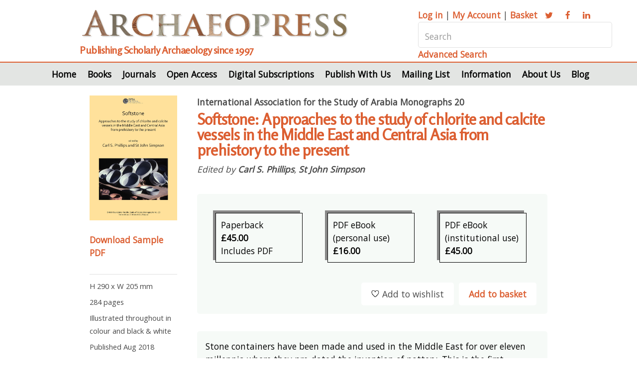

--- FILE ---
content_type: text/html; Charset=UTF-8
request_url: https://www.archaeopress.com/Archaeopress/Products/9781784919924
body_size: 8079
content:
 <!DOCTYPE HTML>
<html>
	<head>
		<title>Archaeopress</title>
		<meta charset="utf-8" />
		<meta http-equiv="Cache-Control" content="no-cache, no-store, must-revalidate" />
		<meta http-equiv="Pragma" content="no-cache" />
		<meta http-equiv="Expires" content="0" />
		<meta content="width=device-width, initial-scale=1.0" name="viewport" />
		<meta content="Archaeopress Publications" name="description" />
		<meta content="Archaeopress Publications, Books, Archaeology, EBooks" name="keywords" />
		<link href="https:/www.archaeopress.com/Archaeopress/Archaeopress" rel="canonical" />
		<link href="/archaeopress/Style/baseStyle1.css?v=156.151.2.0.0" rel="stylesheet" type="text/css" />
		<link href="/archaeopress/PublicFiles/css/archaeopress/main.css?v=156.151.2.0.0" rel="stylesheet" type="text/css" />
<link rel="apple-touch-icon" sizes="180x180" href="/apple-touch-icon.png">
<link rel="icon" type="image/png" sizes="32x32" href="/favicon-32x32.png">
<link rel="icon" type="image/png" sizes="16x16" href="/favicon-16x16.png">
<link rel="manifest" href="/site.webmanifest">
<!-- Google tag (gtag.js) --> <script async src=https://www.googletagmanager.com/gtag/js?id=G-ZNKN01LDCY></script> <script> window.dataLayer = window.dataLayer || []; function gtag(){dataLayer.push(arguments);} gtag('js', new Date()); gtag('config', 'G-ZNKN01LDCY'); </script>
	<script type="text/javascript" src="/Archaeopress/Javascript/venueManagement.js?g=168.204.34.0"></script><script type="text/javascript" src="/Archaeopress/Javascript/ajaxCommunications.js?g=168.204.34.0"></script><script type="text/javascript">  gImagesBasePath = '/Archaeopress/images/';  gASPBasePath = '/Archaeopress/ASP/'; </script><style> @media screen and (max-width: 980px) { .menu { display: none; } } </style></head>
	<body class="is-preload">
	<script>window.onscroll = function() {scrollFunction()}; function scrollFunction() {   if (document.body.scrollTop > 50 || document.documentElement.scrollTop > 50) {     hideFrame('topBarSocialMedia');     hideFrame('topAddress');     hideFrame('topPhone');     hideFrameByClass('topBarSocialMedia');     hideFrameByClass('topAddress');     hideFrameByClass('topPhone');     if (obj('imgLogo')) obj('imgLogo').style.height='50px';     if (obj('imgLogoMobile')) obj('imgLogoMobile').style.height='40px';     if (obj('imgHamburgerMenu')) obj('imgHamburgerMenu').style.height='40px';     if (document.getElementById('backToTop'))   	   document.getElementById('backToTop').style.display = 'block';   } else {     showFrame('topBarSocialMedia');     showFrame('topAddress');     showFrame('topPhone');     showFrameByClass('topBarSocialMedia');     showFrameByClass('topAddress');     showFrameByClass('topPhone');     if (obj('imgLogo')) obj('imgLogo').style.height='70px';     if (obj('imgLogoMobile')) obj('imgLogoMobile').style.height='70px';     if (obj('imgHamburgerMenu')) obj('imgHamburgerMenu').style.height='50px';     if (document.getElementById('backToTop'))       document.getElementById('backToTop').style.display = 'none';   } } function topFunction() { 	 document.body.scrollTop = 0; 	 document.documentElement.scrollTop = 0; } </script>
		<div id="page-wrapper">

			<!-- Header -->
				<div id="header" style="margin: 0px 0px 0px 0px;"> 
				<div class="container">

					<!-- Logo -->
					<div class="row gtr-200">
							<section class="col-8 col-12-narrower">
								<img class="title" alt="Archaeopress logo" src="/archaeopress/PublicFiles/image/archaeopress/archaeopressLogo.png">
								<h2>Publishing Scholarly Archaeology since 1997</h2>						
							</section>
							<section class="col-4 col-12-narrower">
								<div class="searchbar">
									<p><a href="/archaeopress/ASP/login.asp"><span>Log in</span></a> | 
                                                                        <a href="/archaeopress/ASP/myAccount.asp"><span>My Account</span></a> | 
                                                                        <a href="/archaeopress/ASP/basket.asp"><span>Basket</span></a>  
									<a href="https://twitter.com/archaeopress" class="icon fa-twitter" target="_blank"><span class="label">Twitter</span></a>
									<a href="https://www.facebook.com/Archaeopress" class="icon fa-facebook" target="_blank"><span class="label">Facebook</span></a>
									<a href="https://www.linkedin.com/company/archaeopress/" class="icon fa-linkedin" target="_blank"><span class="label">LinkedIn</span></a></p>
									<input type="text" name="topSearch" id="topSearch" placeholder="Search" onchange="window.location='/Archaeopress/Search/' + encodeURIComponent(removeTrailingPunctuation(objVal('topSearch').replace('?','').replace(':','')));">
									<a href="/Archaeopress/Advanced-Search">Advanced Search</a>	
								</div>
							</section>
					</div>
				</div>

					<!-- Nav -->
						<nav id="nav">
							<ul id="menu-top">
 <li id="menuLi-Archaeopress-Home" onmouseover="hideAllMenus();"  class=''><a href="/Archaeopress/Home">Home</a></li> <li id="menuLi-Archaeopress-Books" onmouseover="showMenu('/Books');"  class='menuSub'>Books<ul id="menu-Books"onmouseout="hideFrame('menu-Books');" style="display:none;">
<li class='first'> <a href="/Archaeopress/Books/All-Books">All Books</a></li>
<li > <a href="/Archaeopress/Books/Browse-by-Time-Period">Browse by Time Period</a></li>
<li > <a href="/Archaeopress/Books/Browse-by-Geographical-Area">Browse by Geographical Area</a></li>
<li > <a href="/Archaeopress/Books/Browse-by-Subject-Area">Browse by Subject Area</a></li>
<li > <a href="/Archaeopress/Books/Browse-by-Series">Browse by Series</a></li>
<li > <a href="/Archaeopress/Books/Browse-by-Imprint">Browse by Imprint</a></li>
<li > <a href="/Archaeopress/Books/Browse-By-Author">Browse By Author</a></li>
<li > <a href="/Archaeopress/Books/Advanced-Search">Advanced Search</a></li>
</ul>
</li> <li id="menuLi-Archaeopress-Journals" onmouseover="hideAllMenus();"  class=''><a href="/Archaeopress/Journals">Journals</a></li> <li id="menuLi-Archaeopress-Open-Access" onmouseover="showMenu('/Open-Access');"  class='menuSub'>Open Access<ul id="menu-Open-Access"onmouseout="hideFrame('menu-Open-Access');" style="display:none;">
<li class='first'> <a href="/Archaeopress/Open-Access/Open-Access">Open Access</a></li>
<li > <a href="/Archaeopress/Open-Access/Access-Archaeology">Access Archaeology</a></li>
</ul>
</li> <li id="menuLi-Archaeopress-Digital-Subscriptions" onmouseover="showMenu('/Digital-Subscriptions');"  class='menuSub'>Digital Subscriptions<ul id="menu-Digital-Subscriptions"onmouseout="hideFrame('menu-Digital-Subscriptions');" style="display:none;">
<li class='first'> <a href="/Archaeopress/Digital-Subscriptions/Digital-Subscriptions">Digital Subscriptions</a></li>
<li > <a href="/Archaeopress/Digital-Subscriptions/Metadata">Metadata</a></li>
</ul>
</li> <li id="menuLi-Archaeopress-Publish" onmouseover="showMenu('/Publish');"  class='menuSub'>Publish With Us<ul id="menu-Publish"onmouseout="hideFrame('menu-Publish');" style="display:none;">
<li class='first'> <a href="/Archaeopress/Publish/Publish-With-Us">Publish With Us</a></li>
<li > <a href="/Archaeopress/Publish/Archaeopress-Archaeology">Archaeopress Archaeology</a></li>
<li > <a href="/Archaeopress/Publish/Access-Archaeology">Access Archaeology</a></li>
<li > <a href="/Archaeopress/Publish/Testimonials">Testimonials</a></li>
</ul>
</li> <li id="menuLi-Archaeopress-Mailing-List" onmouseover="hideAllMenus();"  class=''><a href="/Archaeopress/Mailing-List">Mailing List</a></li> <li id="menuLi-Archaeopress-Information" onmouseover="showMenu('/Information');"  class='menuSub'>Information<ul id="menu-Information"onmouseout="hideFrame('menu-Information');" style="display:none;">
<li class='first'> <a href="/Archaeopress/Information/Christmas-Office-Hours">Christmas Office Hours</a></li>
<li > <a href="/Archaeopress/Information/Contact-Us">Contact Us</a></li>
<li > <a href="/Archaeopress/Information/Ordering-Information">Ordering Information</a></li>
<li > <a href="/Archaeopress/Information/Accessibility-Statement">Accessibility Statement</a></li>
<li > <a href="/Archaeopress/Information/Review-Copies">Review Copies</a></li>
<li > <a href="/Archaeopress/Information/Photograph-Credits">Photography Credits</a></li>
<li > <a href="/Archaeopress/Information/Black-Friday">Black Friday</a></li>
</ul>
</li> <li id="menuLi-Archaeopress-About" onmouseover="showMenu('/About');"  class='menuSub'>About Us<ul id="menu-About"onmouseout="hideFrame('menu-About');" style="display:none;">
<li class='first'> <a href="/Archaeopress/About/Our-History">Our History</a></li>
<li > <a href="/Archaeopress/About/British-Archaeological-Reports">British Archaeological Reports</a></li>
<li > <a href="/Archaeopress/About/Company-Information">Company Information</a></li>
<li > <a href="/Archaeopress/About/Contact-Us">Contact Us</a></li>
</ul>
</li> <li id="menuLi-Archaeopress-Blog" onmouseover="hideAllMenus();"  class=' menuFinal'><a href="/Archaeopress/Blog">Blog</a></li></ul><script type="text/javascript">	function hideAllMenus() { }  function showMenu(strMenu) {  } </script>
						</nav>

				</div>
			<!-- Banner -->
			
			<div class="container">		
				<!-- mobile searchbar -->
				<div class="m-searchbar" id="m-searchbar">
  				    <div id="topBarSocialMedia">
                                           <img alt="Archaeopress logo" src="/archaeopress/PublicFiles/image/archaeopress/archaeopressLogo.png" class="mobileLogo">
                                           <h2>Publishing Scholarly Archaeology since 1997</h2>	
							<p><a href="/Archaeopress/ASP/login.asp"><span>Log in</span></a> | <a href="/Archaeopress/ASP/myAccount.asp"><span>My Account</span></a> | <a href="/Archaeopress/ASP/basket.asp"><span>Basket</span></a>  
							<a href="https://twitter.com/archaeopress" class="icon fa-twitter"><span class="label">Twitter</span></a>
							<a href="https://www.facebook.com/Archaeopress" class="icon fa-facebook"><span class="label">Facebook</span></a>
							<a href="https://www.linkedin.com/company/archaeopress/" class="icon fa-linkedin"><span class="label">LinkedIn</span></a></p>
							<input type="text" name="mobileSearch" id="mobileSearch" placeholder="Search"  onchange="window.location='/Archaeopress/Search/' + encodeURIComponent(removeTrailingPunctuation(objVal('mobileSearch').replace('?','').replace(':','')));" />
							<a href="/Archaeopress/Advanced+Search">Advanced Search</a>	
                                    </div>
				</div>
			</div>

			<!-- latest publications -->
				
					<div class="containerNonSlider">
					
						<script type="text/javascript" src="//s7.addthis.com/js/300/addthis_widget.js#pubid=ra-543153440ad1f541" async></script><section class="wrapper style2"><div id="bookContainer">								<div id="bookDetailsFrame">									<img class="image fit" alt="book cover" height="554" src="/Archaeopress/Photos/201905109781784919924.jpg" width="393"><br/><a href="../DMS/B85366165D1C4D5089ECC1605E9B7C0C/9781784919924-sample.pdf" target="_blank">Download Sample PDF</a><br/><div class="postShare" style="padding-top: 20px; padding-bottom: 10px; margin-bottom: 10px; border-bottom: 1px solid #e0e0e0;"><div class="addthis_sharing_toolbox"></div></div><p class='bookDetails'>H 290 x W 205 mm</p><p class='bookDetails'>284 pages</p><p class='bookDetails'>Illustrated throughout in colour and black & white</p><p class='bookDetails'>Published Aug 2018</p><p class='bookDetails'><a href="/Archaeopress/Imprint/Archaeopress%2DArchaeology";">Archaeopress Archaeology</a></p><p class='bookDetails'>ISBN</p><p class='bookDetails'>Paperback: 9781784919924</p><p class='bookDetails'>Digital: 9781784919931</p><p class='bookDetails'><a href="mailto:[enter your librarian's address]?subject=Please add Softstone: Approaches to the study of chlorite and calcite vessels in the Middle East and Central Asia from prehistory to the present to your library&body=Please add ISBN: 9781784919924 to your library. This can be purchased from Archaeopress at this link: http://www.archaeopress.com/Product/9781784919924">Recommend to a librarian</a></p><p class='bookDetails'>Keywords<br/><a href="/Archaeopress/Keyword/Soapstone">Soapstone</a>; <a href="/Archaeopress/Keyword/vessel">vessel</a>; <a href="/Archaeopress/Keyword/trade">trade</a>; <a href="/Archaeopress/Keyword/Arabia">Arabia</a>; <a href="/Archaeopress/Keyword/Prehistory">Prehistory</a>; <a href="/Archaeopress/Keyword/Middle%2DEast">Middle East</a>; <a href="/Archaeopress/Keyword/Stone%2Dcontainers">Stone containers</a>; <a href="/Archaeopress/Keyword/chlorite">chlorite</a></p>							</div>							<div id="bookMainFrame"><p class='collection'><a href="/Archaeopress/Collection/International%2DAssociation%2Dfor%2Dthe%2DStudy%2Dof%2DArabia%2DMonographs" class='collectionLink'>International Association for the Study of Arabia Monographs 20</a></p>									<h1>Softstone: Approaches to the study of chlorite and calcite vessels in the Middle East and Central Asia from prehistory to the present</h1><p class='contributor'>Edited by <a href='/Archaeopress/Contributor/Carl%2DS%2E%2DPhillips'  class='contributorLink'>Carl S. Phillips</a>, <a href='/Archaeopress/Contributor/St%2DJohn%2DSimpson'  class='contributorLink'>St John Simpson</a></p>									<section class="wrapper style4"  >									<div class="row"> <div class="col-3 col-12-narrow" id="versionbox" onclick="toggleFrame('selectedPrinted');"><img src="/Archaeopress/images/tick.png" style='float:right; display:none' id='selectedPrinted'>											<p>Paperback<br><b>&pound;45.00</b>           <br>Includes PDF</p></div> <div class="col-3 col-12-narrow" id="versionbox" onclick="toggleFrame('selectedEbook');"><img src="/Archaeopress/images/tick.png" style='float:right; display:none' id='selectedEbook'>											<p>PDF eBook<br/>                     (personal use)<br/><b>&pound;16.00</b>										</div> <div class="col-3 col-12-narrow" id="versionbox"  onclick="toggleFrame('selectedEbookInstitution');" ><img src="/Archaeopress/images/tick.png" style='float:right; display:none' id='selectedEbookInstitution'>											<p>PDF eBook<br/>                     (institutional use)<br/><b>&pound;45.00</b></div>										<div class="col-12 col-12-normal">										<p class="button2" onclick="addToBasket(false)">Add to basket</p>										<p class="button2Minor" onclick="addToBasket(true)"><img src='../images/wishlist2.png' style='padding-right: 6px;'>Add to wishlist</p>										</div>									</div>									</section>									<section class="wrapper style4"  >		 							  <p>Stone containers have been made and used in the Middle East for over eleven millennia where they pre-dated the invention of pottery. This is the first attempt to bring together different approaches to the study of softstone vessels, particularly those carved from varieties of chlorite, and covering all periods from prehistory to the present.</p><p><a href="Javascript:onclick=toggleFrame('divMore');">READ MORE</a></p><div id='divMore' style='display:none;'><p>Stone containers have been made and used in the Middle East for over eleven millennia where they pre-dated the invention of pottery and were widely traded. The appearance or properties of the stone helped govern how stone vessels were valued or used and many classes were strictly utilitarian, being used for storage, cooking or lighting. Others were decorated and at times they were considered valuable exotica, particularly in regions far removed from their source areas. The subject of stone vessels is attracting growing attention but this is the first attempt to bring together different approaches to the study of softstone vessels, particularly but not exclusively those carved from varieties of chlorite, and covering all periods from prehistory to the present.</p></div>									</section>									<div class="tabbed"><input type="radio" id="tab1" name="css-tabs" checked><input type="radio" id="tab2" name="css-tabs" > <ul class="tabs"><li class="tab"><label for="tab1">Contents</label></li><li class="tab"><label for="tab2">About the Author</label></li></ul>		<div class="tab-content">			<h4>Contents</h4>			<p>Foreword – by Carl S. Phillips and St John Simpson; Introduction – by Carl Phillips and St John Simpson; Middle Holocene Omani jewels: thoughts on the production of softstone earrings – by Donatella Usai; Wood-worked and metal-shocked: softstone vessels in the Bronze and early Iron Age eastern Mediterranean – by Andrew Bevan; Alabaster vessels: manufacture, function and distribution (4th to 2nd millennia BC) – by Michèle Casanova; Three examples of 3rd millennium BC softstone vessel imports found in Syria – by Hélène David; Un exemple de production et de diffusion du style ‘Interculturel’ : les representations architecturales en Mesopotamie, Iran et dans le Golfe Persique au IIIe millenaire av. J.-C. – by Adrien Berthelot; A painted chlorite ‘hut model’ vessel in the British Museum – by St John Simpson; Remarks on the iconography of the ‘Intercultural Style’ – by Sylvia Winkelmann; The question of workshops and chronology in the Wadi Suq period – by Christian Velde; The steatite cooking bowl of the 1st millennium BC and early 1st millennium AD in South Arabia: archaeological views and cultural dynamics – by W.D. Glanzman; The distribution and provenance of ancient South Arabian steatite-tempered pottery: a thin-section analysis – by Alexandra Porter; Ancient South Arabian softstone vessels in the British Museum – by Carl S. Phillips and St John Simpson; ‘Of cooking pots let him choose those made of stone’: the manufacture, circulation and function of chlorite cooking pots and other objects in the Middle East and Central Asia during the Sasanian and medieval periods – by St John Simpson; Softstone at Siraf – by Sarah Jennings; Imported medieval stone vessels and other items from Merv and Nysa – by L.A. Kuraeva; A collection of stone utensils from the Merv oasis, southern Turkmenistan – by Z.I. Usmanova and V. Tikhomirov; Notes on the production of stone cooking pots in Mashhad, Iran – by M.G. Konieczny; Yemeni stone vessels: a different perspective. The use and interpretation of stone vessels by the Jews of Yemen – by Ester Muchawsky-Schnapper; The contemporary softstone industry in Jabal Rāziḥ, north-west Yemen – by Shelagh Weir; Cumulative bibliography</p>		</div>		<div class="tab-content">			<h4>About the Author</h4>CARL S. PHILLIPS works in the Université Paris Ouest, specialises in Arabian archaeology and has excavated extensively in Oman, Yemen and the United Arab Emirates; ST JOHN SIMPSON is a senior curator in the Department of the Middle East at the British Museum, specialises in the archaeology of the Sasanian and early medieval periods and has excavated extensively in the Middle East and Central Asia.		</div>							</div>						</div>				</section><script type='text/javascript'>function addToBasket(blnWishList) {   var strSelected = '';   if (obj('selectedPrinted')) {     if (obj('selectedPrinted').style.display == 'block') {       strSelected += '&selectedPrinted=true';     }   }   if (obj('selectedPrintedAlternative')) {     if (obj('selectedPrintedAlternative').style.display == 'block') {       strSelected += '&selectedPrintedAlternative=true';     }   }   if (obj('selectedEbook')) {     if (obj('selectedEbook').style.display == 'block') {       strSelected += '&selectedEbook=true';     }   }   if (obj('selectedEbookAlternative')) {     if (obj('selectedEbookAlternative').style.display == 'block') {       strSelected += '&selectedEbookAlternative=true';     }   }   if (obj('selectedEbookInstitution')) {     if (obj('selectedEbookInstitution').style.display == 'block') {       strSelected += '&selectedEbookInstitution=true';     }   }   if (obj('selectedEbookInstitutionAlternative')) {     if (obj('selectedEbookInstitutionAlternative').style.display == 'block') {       strSelected += '&selectedEbookInstitutionAlternative=true';     }   }   if (strSelected == '') {     alert('You must select one of the options above');   } else {     var strURL = '/Archaeopress/ASP/locksOrder.asp?ProductID={24D62079-5F99-43BA-9F27-EB4526F5F915}&txtQty=1' + strSelected + '&alternativeProductFormISBN=&AddToOrder=';     if (blnWishList == true) strURL += 'Add To Wishlist'; else strURL += 'Add To Order';     window.location = strURL;   } } </script>

				</div>

			<!-- CTA -->
				<section id="cta" class="wrapper style3">
					<div class="container">
						<header>
							
							<a href="/Archaeopress/Blog" class="button">Blog</a>
							<a href="/Archaeopress/News" class="button">News</a>
							<a href="/Archaeopress/Mailing-List" class="button">Mailing List</a>
						</header>
						
					</div>
				</section>

			<!-- Footer -->
				<div id="footer">
					<div class="container">
						<div class="row">
							<section class="col-9 col-12-narrower">
							

								<img alt="Archaeopress logo." src="/archaeopress/PublicFiles/image/archaeopress/archaeopress-letter-sq.png" class="image left footer">
								
								<p>Archaeopress Publishing Ltd</p>
								<p>First and Second Floor</p>
								<p>13-14 Market Square</p>
								<p>Bicester</p>
								<p>Oxfordshire OX26 6AD</p>
								<p>United Kingdom</p>
								<p>Tel <a href="tel:01865311914">+44 (0) 1865 311914</a> | fax +44 (0) 1865 512231 | email <a href="mailto:info@archaeopress.com">info@archaeopress.com</a></p>
								
							</section>
							

							
							<section class="col-3 col-12-narrower">
								<ul class="footer">
							<li><a href="/Archaeopress/Terms" ><span >Terms & Conditions</span></a></li>
							<li><a href="/Archaeopress/Privacy" ><span >Privacy & Cookie Policy</span></a></li>
							<li><a href="/Archaeopress/Delivery" ><span >Shipping & Returns</span></a></li>
							<li><a href="/Archaeopress/Sitemap" ><span >Sitemap</span></a></li>

						</ul>
								
							</section>
						</div>
						
					</div>

											

					<!-- Copyright -->
						<div class="copyright">
							<ul class="menu">
								<li>© Archaeopress Publishing Ltd. All rights reserved</li>
							</ul>
						</div>


						<div id="backToTop" onclick="topFunction()" style="display:none"><a href="#top"><img alt="Back to top" src="/Archaeopress/images/upArrow2.png" /></a></div>
						 <script src="/Archaeopress/Javascript/jquery.min.js?v=168.204.34.0"></script><script src="/Archaeopress/Javascript/slick/slick/slick.js" type="text/javascript"></script> <script type="text/javascript"> addLoadEvent(function() { $(".regular").slick({ dots: true, infinite: true, slidesToShow: 1, slidesToScroll: 1, autoplay: true, autoplaySpeed: 3000, swipe: true, touchMove: true, arrows: false, dotsClass:'slick-dots', variableWidth: true }); $(".products").slick({ dots: false, infinite: true, slidesToShow: 1, slidesToScroll: 1, autoplay: true, autoplaySpeed: 3000, swipe: true, centerMode: true, touchMove: true, arrows: true, variableWidth: true }); $(".productImages").slick({ dots: true, infinite: true, slidesToShow: 1, slidesToScroll: 1, autoplay: false, autoplaySpeed: 3000, swipe: true, centerMode: true, touchMove: true, arrows: false, variableWidth: true }); }); </script>


				</div>

		</div>

		<!-- Scripts -->
			<script src="/archaeopress/PublicFiles/js/archaeopress/jquery.min.js"></script>
			<script src="/archaeopress/PublicFiles/js/archaeopress/jquery.dropotron.min.js"></script>
			<script src="/archaeopress/PublicFiles/js/archaeopress/browser.min.js"></script>
			<script src="/archaeopress/PublicFiles/js/archaeopress/breakpoints.min.js"></script>
			<script src="/archaeopress/PublicFiles/js/archaeopress/util.js"></script>
			<script src="/archaeopress/PublicFiles/js/archaeopress/main.js"></script>

	</body>
</html>
